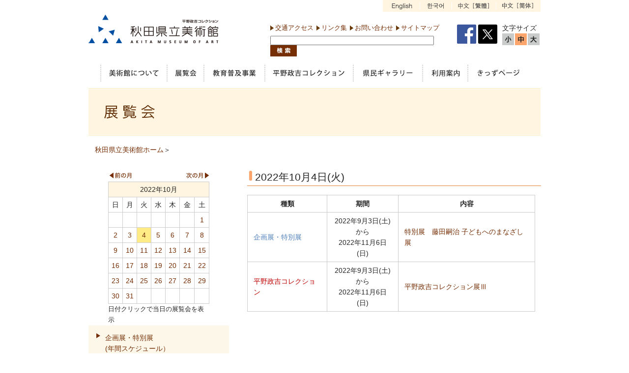

--- FILE ---
content_type: text/html; charset=UTF-8
request_url: https://www.akita-museum-of-art.jp/event/index.php?year=2022&month=10&date=4
body_size: 4412
content:
<!DOCTYPE html PUBLIC "-//W3C//DTD XHTML 1.0 Transitional//EN" "http://www.w3.org/TR/xhtml1/DTD/xhtml1-transitional.dtd">
<html xmlns="http://www.w3.org/1999/xhtml" xml:lang="ja" lang="ja" dir="ltr">
<head>
<meta http-equiv="Content-Type" content="text/html; charset=UTF-8" />
<meta name="viewport" content="width=device-width, initial-scale=1, minimum-scale=1, maximum-scale=2, user-scalable=yes">
<meta name="keywords" content="秋田県立美術館,藤田嗣治,リニューアル,にぎわい交流館,安藤忠雄,日赤跡地" />
<meta name="description" content="" />
	
<title>秋田県立美術館 - </title>
<meta http-equiv="Content-Script-Type" content="text/javascript" />
<meta http-equiv="Content-Style-Type" content="text/css" />
<META HTTP-EQUIV="Imagetoolbar" CONTENT="no">
<link href="https://www.akita-museum-of-art.jp/common/css/style.css" rel="stylesheet" type="text/css" />
<link href="https://www.akita-museum-of-art.jp/common/css/font_s.css" rel="alternate stylesheet" type="text/css" title="Small" />
<link href="https://www.akita-museum-of-art.jp/common/css/font_l.css" rel="alternate stylesheet" type="text/css" title="Large" />
<script src="https://www.akita-museum-of-art.jp/common/js/jquery.js" type="text/javascript"></script>
<script src="https://www.akita-museum-of-art.jp/common/js/styleswitcher.js" type="text/javascript"></script>
<script src="https://www.akita-museum-of-art.jp/common/js/rollover.js" type="text/javascript"></script>
<script src="https://www.akita-museum-of-art.jp/common/js/import.js" type="text/javascript"></script>
<script src="https://www.akita-museum-of-art.jp/common/js/scroll.js" type="text/javascript"></script>
<!-- Global site tag (gtag.js) - Google Analytics -->
<script async src="https://www.googletagmanager.com/gtag/js?id=G-WRP2QRPYGS"></script>
<script>
  window.dataLayer = window.dataLayer || [];
  function gtag(){dataLayer.push(arguments);}
  gtag('js', new Date());

  gtag('config', 'G-WRP2QRPYGS');
</script>
</head>
<body>
<!-- ▼ヘッダー始まり -->

<a name="top" id="top"></a>

<div id="header">

<div id="header">
<div id="languages">
<ul>
<li><a href="https://www.akita-museum-of-art.jp/contents/contents_show.php?contents_id=201"><img src="https://www.akita-museum-of-art.jp/img/languages01_off.gif" alt="English" /></a></li>
<li><a href="https://www.akita-museum-of-art.jp/contents/contents_show.php?contents_id=202"><img src="https://www.akita-museum-of-art.jp/img/languages02_off.gif" alt="Korean" /></a></li>
<li><a href="https://www.akita-museum-of-art.jp/contents/contents_show.php?contents_id=203"><img src="https://www.akita-museum-of-art.jp/img/languages03_off.gif" alt=" traditional Chinese" /></a></li>
<li><a href="https://www.akita-museum-of-art.jp/contents/contents_show.php?contents_id=204"><img src="https://www.akita-museum-of-art.jp/img/languages04_off.gif" alt="simplified Chinese" /></a></li>
</ul>
</div>

<div class="header_box">
<h1><a href="https://www.akita-museum-of-art.jp/"><img src="https://www.akita-museum-of-art.jp/img/logo.gif" alt="秋田県立美術館" border="0" /></a></h1>
</div><!-- end header_box -->

<div class="header_box_r">
	<div class="header_box seach">
		<ul>
			<li><a href="https://www.akita-museum-of-art.jp/contents/contents_show.php?contents_id=76">交通アクセス</a></li>
			<li><a href="https://www.akita-museum-of-art.jp/contents/contents_show.php?contents_id=81">リンク集</a></li>
			<li><a href="https://www.akita-museum-of-art.jp/otoiawase/index.php">お問い合わせ</a></li>
			<li><a href="https://www.akita-museum-of-art.jp/contents/contents_show.php?contents_id=83">サイトマップ</a></li>
		</ul> 
		<!-- SiteSearch Google -->
		<form id="searchbox_013355574771527043036:fbrwajb923y" action="https://www.akita-museum-of-art.jp/search_result.htm">
			<input type="hidden" name="cx" value="013355574771527043036:fbrwajb923y" />
			<input type="hidden" name="cof" value="FORID:11" />
			<input type=hidden name=lr value="lang_ja">
			<input type=hidden name=ie value="UTF-8">
			<input type=hidden name=oe value="UTF-8">
			<input name="q" type="text" class="search_bg" size="40">
			<input name="sa" type="image" value="検索" src="https://www.akita-museum-of-art.jp/img/seach_button.gif" alt="Go Search" align="absbottom">
		</form>
		<!-- SiteSearch Google -->
	</div><!-- end header_box seach -->

	<div class="header_box sns_area" style="">
		<div class="sns_area_txt">公式SNSアカウント</div>
		<a href="https://www.facebook.com/pages/%E7%A7%8B%E7%94%B0%E7%9C%8C%E7%AB%8B%E7%BE%8E%E8%A1%93%E9%A4%A8/363355503865184" target="_blank"><img src="https://www.akita-museum-of-art.jp/img/facebook_pc.png"></a>
		<a href="https://twitter.com/akitakenbi" target="_blank"><img src="https://www.akita-museum-of-art.jp/img/twitter_pc.png"></a>
	</div>

	<div class="header_box txt_size">
		<div class="txt_size_txt">文字サイズ</div>
		<div class="fsize" id="fsmall">
			<a onClick="setActiveStyleSheet('Small'); return false;">
				<span class="ftxt">小</span>
			</a>
		</div>
		<div class="fsize" id="fmiddle">
			<a onClick="setActiveStyleSheet('Default'); return false;">
				<span class="ftxt">中</span>
			</a>
		</div>
		<div class="fsize" id="flarge">
			<a onClick="setActiveStyleSheet('Large'); return false;">
				<span class="ftxt">大</span>
			</a>
		</div>
	</div><!-- end header_box txt_size -->
</div><!-- end header_box -->


<div id="header_menu">
<ul>
<!--<li><a href="https://www.akita-museum-of-art.jp/"><img src="https://www.akita-museum-of-art.jp/img/m11_on.gif" alt="ホーム" /></a></li>-->
<li class="header_menu-oshirase"><a href="https://www.akita-museum-of-art.jp/contents/contents_show_all.php?contents_id=1"><img src="https://www.akita-museum-of-art.jp/img/m02_off.gif" alt="お知らせ" /></a></li>

<li><a href="https://www.akita-museum-of-art.jp/contents/contents_show.php?contents_id=21"><img src="https://www.akita-museum-of-art.jp/img/m11_off.png" alt="美術館について" /></a></li>
<li><a href="https://www.akita-museum-of-art.jp/event/list.php?event_id=2"><img src="https://www.akita-museum-of-art.jp/img/m12_off.png" alt="展覧会" /></a></li>
<li><a href="https://www.akita-museum-of-art.jp/education/plan.php?education_id=4"><img src="https://www.akita-museum-of-art.jp/img/m13_off.png" alt="教育普及事業" /></a></li>
<li><a href="https://www.akita-museum-of-art.jp/contents/contents_show.php?contents_id=61"><img src="https://www.akita-museum-of-art.jp/img/m14_off.png" alt="平野政吉コレクション" /></a></li>
<li><a href="https://www.akita-museum-of-art.jp/contents/contents_show.php?contents_id=75"><img src="https://www.akita-museum-of-art.jp/img/m15_off.png" alt="県民ギャラリ-" /></a></li>
<!--<li><a href="https://www.akita-museum-of-art.jp/contents/contents_show.php?contents_id=61"><img src="https://www.akita-museum-of-art.jp/img/m16_off.png" alt="藤田 嗣治" /></a></li>-->
<li><a href="https://www.akita-museum-of-art.jp/contents/contents_show.php?contents_id=71"><img src="https://www.akita-museum-of-art.jp/img/m17_off.png" alt="利用案内" /></a></li>
<li><a href="https://www.akita-museum-of-art.jp/kids/index.htm"><img src="https://www.akita-museum-of-art.jp/img/m18_off.png" alt="きっずページ" /></a></li>
</ul>
</div><!-- / #header_menu -->

</div><!-- / #header -->
<!-- ▲ヘッダー終わり -->
<div id="main_box">
<div id="main">
<div id="pagetit"><img src="https://www.akita-museum-of-art.jp/img/exhibition_tit.gif" alt="" /></div>
</div><!-- end main -->
</div><!-- end main_box -->

<div id="contents">

<div id="pankz"><a href="https://www.akita-museum-of-art.jp">秋田県立美術館ホーム</a>＞</div>


<!--左メニュー-->
<div id="contents">
<div class="contents-layout">
<div id="contents_left">
<div id="sidemenu">
<div id="top_calendar"><a href="/event/index.php?year=2022&month=9"><img src="https://www.akita-museum-of-art.jp/img/calendar_prev.gif" width="50" height="22" alt="前の月" /></a><a href="/event/index.php?year=2022&month=11"><img src="https://www.akita-museum-of-art.jp/img/calendar_next.gif" width="48" height="22" alt="次の月" id="calendar_next" /></a>	<br />
	<table border="0" cellspacing="0" cellpadding="0" summary="">
	<tr>
	<th colspan="7">2022年10月</th>
	</tr>
	<tr>
	<td>日</td>
	<td>月</td>
	<td>火</td>
	<td>水</td>
	<td>木</td>
	<td>金</td>
	<td>土</td>
    </tr>
	<tr>
		<td> </td>
		<td> </td>
		<td> </td>
		<td> </td>
		<td> </td>
		<td> </td>
<td ><a href="https://www.akita-museum-of-art.jp/event/index.php?year=2022&month=10&date=1#c1">1</a></td>
	</tr>
	<tr>
<td ><a href="https://www.akita-museum-of-art.jp/event/index.php?year=2022&month=10&date=2#c2">2</a></td>
<td ><a href="https://www.akita-museum-of-art.jp/event/index.php?year=2022&month=10&date=3#c3">3</a></td>
<td class="calendar_order"><a href="https://www.akita-museum-of-art.jp/event/index.php?year=2022&month=10&date=4#c4">4</a></td>
<td ><a href="https://www.akita-museum-of-art.jp/event/index.php?year=2022&month=10&date=5#c5">5</a></td>
<td ><a href="https://www.akita-museum-of-art.jp/event/index.php?year=2022&month=10&date=6#c6">6</a></td>
<td ><a href="https://www.akita-museum-of-art.jp/event/index.php?year=2022&month=10&date=7#c7">7</a></td>
<td ><a href="https://www.akita-museum-of-art.jp/event/index.php?year=2022&month=10&date=8#c8">8</a></td>
	</tr>
	<tr>
<td ><a href="https://www.akita-museum-of-art.jp/event/index.php?year=2022&month=10&date=9#c9">9</a></td>
<td ><a href="https://www.akita-museum-of-art.jp/event/index.php?year=2022&month=10&date=10#c10">10</a></td>
<td ><a href="https://www.akita-museum-of-art.jp/event/index.php?year=2022&month=10&date=11#c11">11</a></td>
<td ><a href="https://www.akita-museum-of-art.jp/event/index.php?year=2022&month=10&date=12#c12">12</a></td>
<td ><a href="https://www.akita-museum-of-art.jp/event/index.php?year=2022&month=10&date=13#c13">13</a></td>
<td ><a href="https://www.akita-museum-of-art.jp/event/index.php?year=2022&month=10&date=14#c14">14</a></td>
<td ><a href="https://www.akita-museum-of-art.jp/event/index.php?year=2022&month=10&date=15#c15">15</a></td>
	</tr>
	<tr>
<td ><a href="https://www.akita-museum-of-art.jp/event/index.php?year=2022&month=10&date=16#c16">16</a></td>
<td ><a href="https://www.akita-museum-of-art.jp/event/index.php?year=2022&month=10&date=17#c17">17</a></td>
<td ><a href="https://www.akita-museum-of-art.jp/event/index.php?year=2022&month=10&date=18#c18">18</a></td>
<td ><a href="https://www.akita-museum-of-art.jp/event/index.php?year=2022&month=10&date=19#c19">19</a></td>
<td ><a href="https://www.akita-museum-of-art.jp/event/index.php?year=2022&month=10&date=20#c20">20</a></td>
<td ><a href="https://www.akita-museum-of-art.jp/event/index.php?year=2022&month=10&date=21#c21">21</a></td>
<td ><a href="https://www.akita-museum-of-art.jp/event/index.php?year=2022&month=10&date=22#c22">22</a></td>
	</tr>
	<tr>
<td ><a href="https://www.akita-museum-of-art.jp/event/index.php?year=2022&month=10&date=23#c23">23</a></td>
<td ><a href="https://www.akita-museum-of-art.jp/event/index.php?year=2022&month=10&date=24#c24">24</a></td>
<td ><a href="https://www.akita-museum-of-art.jp/event/index.php?year=2022&month=10&date=25#c25">25</a></td>
<td ><a href="https://www.akita-museum-of-art.jp/event/index.php?year=2022&month=10&date=26#c26">26</a></td>
<td ><a href="https://www.akita-museum-of-art.jp/event/index.php?year=2022&month=10&date=27#c27">27</a></td>
<td ><a href="https://www.akita-museum-of-art.jp/event/index.php?year=2022&month=10&date=28#c28">28</a></td>
<td ><a href="https://www.akita-museum-of-art.jp/event/index.php?year=2022&month=10&date=29#c29">29</a></td>
	</tr>
	<tr>
<td ><a href="https://www.akita-museum-of-art.jp/event/index.php?year=2022&month=10&date=30#c30">30</a></td>
<td ><a href="https://www.akita-museum-of-art.jp/event/index.php?year=2022&month=10&date=31#c31">31</a></td>
		<td> </td>
		<td> </td>
		<td> </td>
		<td> </td>
		<td> </td>
	</tr>
</table>
<span style="font-size:90%;">日付クリックで当日の展覧会を表示</span></div>
<ul>
<!--<li><a href="https://www.akita-museum-of-art.jp/event/list.php?event_id=1">常設展</a></li>-->
<li><a href="https://www.akita-museum-of-art.jp/event/list.php?event_id=2">企画展・特別展<br>(年間スケジュール）</a></li>
<li><a href="https://www.akita-museum-of-art.jp/event/list.php?event_id=5">平野政吉コレクション展</a></li>
<li><a href="https://www.akita-museum-of-art.jp/event/list.php?event_id=3">イベント</a></li>
<li><a href="https://www.akita-museum-of-art.jp/event/year_list.php">年間スケジュール</a></li>
<!--<li><a href="https://www.akita-museum-of-art.jp/event/list.php?event_id=4">県民ギャラリーでの展覧会</a></li>-->
<!--<li><a href="https://www.akita-museum-of-art.jp/event/end_list.php">過去の展覧会</a></li>-->

<li>
<!-- 折り畳み展開ポインタ -->
<a style="cursor:pointer;border-bottom:none;color:#762e05" onclick="obj=document.getElementById('open').style; obj.display=(obj.display=='none')?'block':'none';">過去の展覧会</a>
<!--// 折り畳み展開ポインタ -->

<div id="open" style="display:none;">
<ul>
<li>
		<a href="https://www.akita-museum-of-art.jp/event/end_list.php?nendo=2024" style="border-top:none;border-bottom:none;background-image:none;">2024年度</a>
		<a href="https://www.akita-museum-of-art.jp/event/end_list.php?nendo=2023" style="border-top:none;border-bottom:none;background-image:none;">2023年度</a>
		<a href="https://www.akita-museum-of-art.jp/event/end_list.php?nendo=2022" style="border-top:none;border-bottom:none;background-image:none;">2022年度</a>
		<a href="https://www.akita-museum-of-art.jp/event/end_list.php?nendo=2021" style="border-top:none;border-bottom:none;background-image:none;">2021年度</a>
		<a href="https://www.akita-museum-of-art.jp/event/end_list.php?nendo=2020" style="border-top:none;border-bottom:none;background-image:none;">2020年度</a>
		<a href="https://www.akita-museum-of-art.jp/event/end_list.php?nendo=2019" style="border-top:none;border-bottom:none;background-image:none;">2019年度</a>
		<a href="https://www.akita-museum-of-art.jp/event/end_list.php?nendo=2018" style="border-top:none;border-bottom:none;background-image:none;">2018年度</a>
		<a href="https://www.akita-museum-of-art.jp/event/end_list.php?nendo=2017" style="border-top:none;border-bottom:none;background-image:none;">2017年度</a>
		<a href="https://www.akita-museum-of-art.jp/event/end_list.php?nendo=2016" style="border-top:none;border-bottom:none;background-image:none;">2016年度</a>
		<a href="https://www.akita-museum-of-art.jp/event/end_list.php?nendo=2015" style="border-top:none;border-bottom:none;background-image:none;">2015年度</a>
		<a href="https://www.akita-museum-of-art.jp/event/end_list.php?nendo=2014" style="border-top:none;border-bottom:none;background-image:none;">2014年度</a>
		<a href="https://www.akita-museum-of-art.jp/event/end_list.php?nendo=2013" style="border-top:none;background-image:none;">2013年度</a>
<!--
<a href="a" style="border-top:none;border-bottom:none;background-image:none;">aaaa</a>
<a href="a" style="border-top:none;border-bottom:none;background-image:none;">aaaa</a>
<a href="a" style="border-top:none;border-bottom:none;background-image:none;">aaaa</a>
<a href="a" style="border-top:none;border-bottom:none;background-image:none;">aaaa</a>
<a href="a" style="border-top:none;background-image:none;">SSSS</a>
-->
</li>
</ul>
</div>



</li>
</ul>






</div>
</div><!-- end contents_left -->
<div id="contents_right">

<h2>2022年10月4日(火)</h2>

<table class="base" width="98%">
<tr>
<th style="text-align:center">種類</th>
<th style="text-align:center">期間</th>
<th style="text-align:center">内容</th>
<tr>

		<tr>
		<td><font color="#4F81BD">企画展・特別展</font></td>
		<td align="center">2022年9月3日(土)<br />から<br />2022年11月6日(日)</td>
		<td><a href="https://www.akita-museum-of-art.jp/event/show_detail.php?serial_no=334">特別展　藤田嗣治 子どもへのまなざし展</a></td>
		</tr>
		<tr>
		<td><font color="C00000">平野政吉コレクション</font></td>
		<td align="center">2022年9月3日(土)<br />から<br />2022年11月6日(日)</td>
		<td><a href="https://www.akita-museum-of-art.jp/event/show_detail.php?serial_no=356">平野政吉コレクション展Ⅲ</a></td>
		</tr>
</td>
</tr>
</table>

</div><!-- end contents_right -->
</div><!-- end contents-layout -->




<div class="pt">
<a href="#top"><img src="https://www.akita-museum-of-art.jp/img/pagetop.gif" alt="ページの上部へ" /></a>
</div><!-- end pt -->


<!-- ▼フッター -->
<div id="footer_box">
<div id="footer">

<div id="footnavi">
<ul>
<li><a href="https://www.akita-museum-of-art.jp/contents/contents_show_all.php?contents_id=1">お知らせ</a></li>
<li><a href="https://www.akita-museum-of-art.jp/event/year_list.php">年間スケジュール</a></li>
<li><a href="https://www.akita-museum-of-art.jp/contents/contents_show_all.php?contents_id=512">アンケート</a></li>
</ul>

<ul>
<li><a href="https://www.akita-museum-of-art.jp/contents/contents_show.php?contents_id=21">美術館について</a></li>
<li><a href="https://www.akita-museum-of-art.jp/event/index.php">展覧会</a></li>
<li><a href="https://www.akita-museum-of-art.jp/education/index.php">教育普及事業</a></li>
<!--<li><a href="https://www.akita-museum-of-art.jp/contents/contents_show_all.php?contents_id=64">作品紹介</a></li>-->
<li><a href="https://www.akita-museum-of-art.jp/contents/contents_show.php?contents_id=61">平野政吉コレクション</a></li>
<li><a href="https://www.akita-museum-of-art.jp/contents/contents_show.php?contents_id=71">利用案内</a></li>
<li><a href="https://www.akita-museum-of-art.jp/kids/index.htm">きっずページ</a></li>
</ul>

<ul>
<li><a href="https://www.akita-museum-of-art.jp/contents/contents_show.php?contents_id=76">交通アクセス</a></li>
<li><a href="https://www.akita-museum-of-art.jp/contents/contents_show.php?contents_id=81">リンク集</a></li>
<li><a href="https://www.akita-museum-of-art.jp/otoiawase/index.php">お問い合わせ</a></li>
<li><a href="https://www.akita-museum-of-art.jp/contents/contents_show.php?contents_id=83">サイトマップ</a></li>
</ul>
</div><!-- end footnavi -->

<div id="footspot">



<address>

<strong>秋田県立美術館</strong><br />
（指定管理者）公益財団法人平野政吉美術財団<br />
〒010-0001　秋田市中通1丁目4-2<br />
Tel 018-853-8686・018-833-5809 ／ Fax 018-836-0877
<br />
指定管理者URL　<a href="http://www.pic-hiranofound.jp/" target="_blank">http://www.pic-hiranofound.jp/</a>
</address>
<!--
<address> 
<strong>秋田県教育庁生涯学習課</strong><br />
Tel 018-860-5186 ／ Fax 018-860-5816
</address>
-->
</div><!-- end footspot -->

</div><!-- end footer --></div><!-- end footer_box -->

<div id="copyright">
Copyright AKITA Museum of ART. All Rights Reserved.</div><!-- end copyright -->
<!-- ▲フッター終わり -->


<script type="text/javascript">

  var _gaq = _gaq || [];
  _gaq.push(['_setAccount', 'UA-1343993-11']);
  _gaq.push(['_trackPageview']);

  (function() {
    var ga = document.createElement('script'); ga.type = 'text/javascript'; ga.async = true;
    ga.src = ('https:' == document.location.protocol ? 'https://ssl' : 'http://www') + '.google-analytics.com/ga.js';
    var s = document.getElementsByTagName('script')[0]; s.parentNode.insertBefore(ga, s);
  })();

</script>

<script>(function(){function c(){var b=a.contentDocument||a.contentWindow.document;if(b){var d=b.createElement('script');d.innerHTML="window.__CF$cv$params={r:'9c08be5d195a2780',t:'MTc2ODg1MDk5NA=='};var a=document.createElement('script');a.src='/cdn-cgi/challenge-platform/scripts/jsd/main.js';document.getElementsByTagName('head')[0].appendChild(a);";b.getElementsByTagName('head')[0].appendChild(d)}}if(document.body){var a=document.createElement('iframe');a.height=1;a.width=1;a.style.position='absolute';a.style.top=0;a.style.left=0;a.style.border='none';a.style.visibility='hidden';document.body.appendChild(a);if('loading'!==document.readyState)c();else if(window.addEventListener)document.addEventListener('DOMContentLoaded',c);else{var e=document.onreadystatechange||function(){};document.onreadystatechange=function(b){e(b);'loading'!==document.readyState&&(document.onreadystatechange=e,c())}}}})();</script></body>
</html>

--- FILE ---
content_type: text/css
request_url: https://www.akita-museum-of-art.jp/common/css/font_s.css
body_size: -97
content:
@charset "UTF-8";
/* CSS Document */

#contents,#footer{
	font-size:80%;
}


/*---------　　ボタンの表示状態　　------------ */
/*カレント*/
#fsmall a {
	background-image: url(../../img/txt_01_on.gif);
	background-repeat: no-repeat;
	background-position: left top;
}
#fmiddle a {
	background-image: url(../../img/txt_02_off.gif);
	background-repeat: no-repeat;
	background-position: left top;
}
#flarge a {
	background-image: url(../../img/txt_03_off.gif);
	background-repeat: no-repeat;
	background-position: left top;
}
/*カレント
#fsmall a:hover {
	background-image: url(../../img/txt_01_on.gif);
}
*/

#fmiddle a:hover {
	background-image: url(../../img/txt_02_on.gif);
}

#flarge a:hover {
	background-image: url(../../img/txt_03_on.gif);
}


--- FILE ---
content_type: text/css
request_url: https://www.akita-museum-of-art.jp/common/css/font_l.css
body_size: -67
content:
@charset "UTF-8";
/* CSS Document */

#contents,#footer{
	font-size:120%;
}

/*---------　　ボタンの表示状態　　------------ */

#fsmall a {
	background-image: url(../../img/txt_01_off.gif);
	background-repeat: no-repeat;
	background-position: left top;
}
#fmiddle a {
	background-image: url(../../img/txt_02_off.gif);
	background-repeat: no-repeat;
	background-position: left top;
}
/*カレント*/
#flarge a {
	background-image: url(../../img/txt_03_on.gif);
	background-repeat: no-repeat;
	background-position: left top;
}

#fsmall a:hover {
	background-image: url(../../img/txt_01_on.gif);
}
#fmiddle a:hover {
	background-image: url(../../img/txt_02_on.gif);
}
/*カレント
#flarge a:hover {
	background-image: url(../../img/txt_03_on.gif);
}
*/

--- FILE ---
content_type: application/javascript
request_url: https://www.akita-museum-of-art.jp/common/js/import.js
body_size: -47
content:
// JavaScript Document

	
  $(document).ready(
	function(){
		$('#topimg').innerfade({
			animationtype: 'fade',
			speed: 750,
			timeout: 5000,
			type: 'sequence',
			containerheight: '322px'
	});
});
	
	
	
	$(function() {
    $("#slider2").jCarouselLite({
        btnNext: ".next",
        btnPrev: ".prev"
		  
    });
});
	
	
	
	$(function(){
	var options={
	linkTitle: 'styleswichter',
	cookieName: 'selected-style'
	};
});
	
	


  $(document).ready(
	function(){
		$('#album').innerfade({
			animationtype: 'fade',
			speed: 750,
			timeout: 5000,
			type: 'sequence',
			containerheight: '200px'
	});
});


//�g�b�v��i�Љ�
// $(document).ready(
//	function(){
//		$('#album').innerfade({
//			animationtype : 'fade',
//			speed : 'slow',
//			timeout : 5000,
//			containerheight : '200px'
//	});
//});

